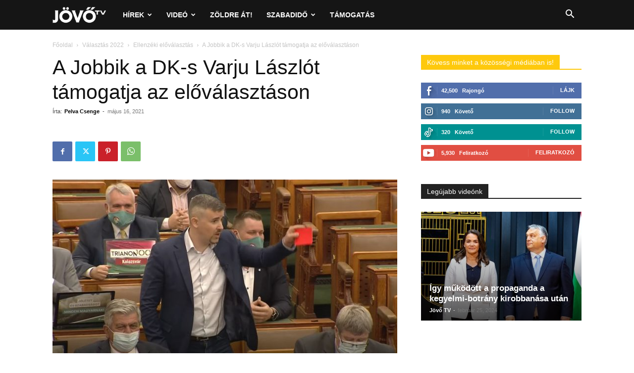

--- FILE ---
content_type: text/html; charset=utf-8
request_url: https://www.google.com/recaptcha/api2/aframe
body_size: 270
content:
<!DOCTYPE HTML><html><head><meta http-equiv="content-type" content="text/html; charset=UTF-8"></head><body><script nonce="FeTJxJSXWhZYXA0CR4u9IQ">/** Anti-fraud and anti-abuse applications only. See google.com/recaptcha */ try{var clients={'sodar':'https://pagead2.googlesyndication.com/pagead/sodar?'};window.addEventListener("message",function(a){try{if(a.source===window.parent){var b=JSON.parse(a.data);var c=clients[b['id']];if(c){var d=document.createElement('img');d.src=c+b['params']+'&rc='+(localStorage.getItem("rc::a")?sessionStorage.getItem("rc::b"):"");window.document.body.appendChild(d);sessionStorage.setItem("rc::e",parseInt(sessionStorage.getItem("rc::e")||0)+1);localStorage.setItem("rc::h",'1769795250424');}}}catch(b){}});window.parent.postMessage("_grecaptcha_ready", "*");}catch(b){}</script></body></html>